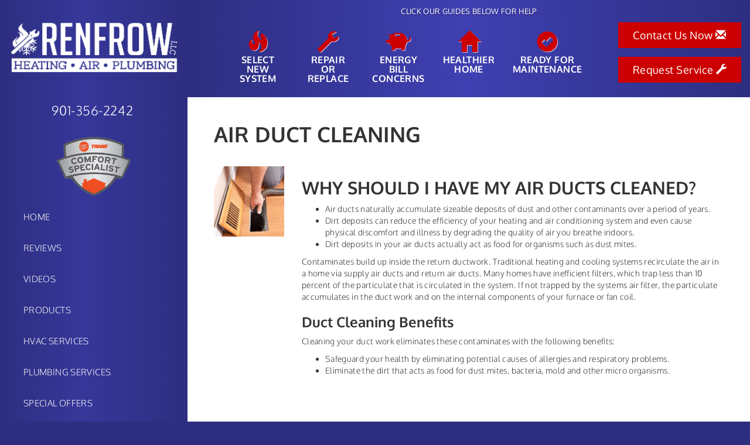

--- FILE ---
content_type: text/html; charset=UTF-8
request_url: https://sos-apps.appspot.com/ip-lookup.php
body_size: -110
content:
"18.226.251.51, 142.250.177.244"

--- FILE ---
content_type: text/html; charset=utf-8
request_url: https://www.google.com/recaptcha/api2/anchor?ar=1&k=6Le7wiUTAAAAAG-hCuWRcM2y2iVhXwgujyFy8Km9&co=aHR0cHM6Ly93d3cucmVuZnJvd2hhcC5jb206NDQz&hl=en&v=N67nZn4AqZkNcbeMu4prBgzg&size=compact&anchor-ms=20000&execute-ms=30000&cb=2qv3hbr36q06
body_size: 49538
content:
<!DOCTYPE HTML><html dir="ltr" lang="en"><head><meta http-equiv="Content-Type" content="text/html; charset=UTF-8">
<meta http-equiv="X-UA-Compatible" content="IE=edge">
<title>reCAPTCHA</title>
<style type="text/css">
/* cyrillic-ext */
@font-face {
  font-family: 'Roboto';
  font-style: normal;
  font-weight: 400;
  font-stretch: 100%;
  src: url(//fonts.gstatic.com/s/roboto/v48/KFO7CnqEu92Fr1ME7kSn66aGLdTylUAMa3GUBHMdazTgWw.woff2) format('woff2');
  unicode-range: U+0460-052F, U+1C80-1C8A, U+20B4, U+2DE0-2DFF, U+A640-A69F, U+FE2E-FE2F;
}
/* cyrillic */
@font-face {
  font-family: 'Roboto';
  font-style: normal;
  font-weight: 400;
  font-stretch: 100%;
  src: url(//fonts.gstatic.com/s/roboto/v48/KFO7CnqEu92Fr1ME7kSn66aGLdTylUAMa3iUBHMdazTgWw.woff2) format('woff2');
  unicode-range: U+0301, U+0400-045F, U+0490-0491, U+04B0-04B1, U+2116;
}
/* greek-ext */
@font-face {
  font-family: 'Roboto';
  font-style: normal;
  font-weight: 400;
  font-stretch: 100%;
  src: url(//fonts.gstatic.com/s/roboto/v48/KFO7CnqEu92Fr1ME7kSn66aGLdTylUAMa3CUBHMdazTgWw.woff2) format('woff2');
  unicode-range: U+1F00-1FFF;
}
/* greek */
@font-face {
  font-family: 'Roboto';
  font-style: normal;
  font-weight: 400;
  font-stretch: 100%;
  src: url(//fonts.gstatic.com/s/roboto/v48/KFO7CnqEu92Fr1ME7kSn66aGLdTylUAMa3-UBHMdazTgWw.woff2) format('woff2');
  unicode-range: U+0370-0377, U+037A-037F, U+0384-038A, U+038C, U+038E-03A1, U+03A3-03FF;
}
/* math */
@font-face {
  font-family: 'Roboto';
  font-style: normal;
  font-weight: 400;
  font-stretch: 100%;
  src: url(//fonts.gstatic.com/s/roboto/v48/KFO7CnqEu92Fr1ME7kSn66aGLdTylUAMawCUBHMdazTgWw.woff2) format('woff2');
  unicode-range: U+0302-0303, U+0305, U+0307-0308, U+0310, U+0312, U+0315, U+031A, U+0326-0327, U+032C, U+032F-0330, U+0332-0333, U+0338, U+033A, U+0346, U+034D, U+0391-03A1, U+03A3-03A9, U+03B1-03C9, U+03D1, U+03D5-03D6, U+03F0-03F1, U+03F4-03F5, U+2016-2017, U+2034-2038, U+203C, U+2040, U+2043, U+2047, U+2050, U+2057, U+205F, U+2070-2071, U+2074-208E, U+2090-209C, U+20D0-20DC, U+20E1, U+20E5-20EF, U+2100-2112, U+2114-2115, U+2117-2121, U+2123-214F, U+2190, U+2192, U+2194-21AE, U+21B0-21E5, U+21F1-21F2, U+21F4-2211, U+2213-2214, U+2216-22FF, U+2308-230B, U+2310, U+2319, U+231C-2321, U+2336-237A, U+237C, U+2395, U+239B-23B7, U+23D0, U+23DC-23E1, U+2474-2475, U+25AF, U+25B3, U+25B7, U+25BD, U+25C1, U+25CA, U+25CC, U+25FB, U+266D-266F, U+27C0-27FF, U+2900-2AFF, U+2B0E-2B11, U+2B30-2B4C, U+2BFE, U+3030, U+FF5B, U+FF5D, U+1D400-1D7FF, U+1EE00-1EEFF;
}
/* symbols */
@font-face {
  font-family: 'Roboto';
  font-style: normal;
  font-weight: 400;
  font-stretch: 100%;
  src: url(//fonts.gstatic.com/s/roboto/v48/KFO7CnqEu92Fr1ME7kSn66aGLdTylUAMaxKUBHMdazTgWw.woff2) format('woff2');
  unicode-range: U+0001-000C, U+000E-001F, U+007F-009F, U+20DD-20E0, U+20E2-20E4, U+2150-218F, U+2190, U+2192, U+2194-2199, U+21AF, U+21E6-21F0, U+21F3, U+2218-2219, U+2299, U+22C4-22C6, U+2300-243F, U+2440-244A, U+2460-24FF, U+25A0-27BF, U+2800-28FF, U+2921-2922, U+2981, U+29BF, U+29EB, U+2B00-2BFF, U+4DC0-4DFF, U+FFF9-FFFB, U+10140-1018E, U+10190-1019C, U+101A0, U+101D0-101FD, U+102E0-102FB, U+10E60-10E7E, U+1D2C0-1D2D3, U+1D2E0-1D37F, U+1F000-1F0FF, U+1F100-1F1AD, U+1F1E6-1F1FF, U+1F30D-1F30F, U+1F315, U+1F31C, U+1F31E, U+1F320-1F32C, U+1F336, U+1F378, U+1F37D, U+1F382, U+1F393-1F39F, U+1F3A7-1F3A8, U+1F3AC-1F3AF, U+1F3C2, U+1F3C4-1F3C6, U+1F3CA-1F3CE, U+1F3D4-1F3E0, U+1F3ED, U+1F3F1-1F3F3, U+1F3F5-1F3F7, U+1F408, U+1F415, U+1F41F, U+1F426, U+1F43F, U+1F441-1F442, U+1F444, U+1F446-1F449, U+1F44C-1F44E, U+1F453, U+1F46A, U+1F47D, U+1F4A3, U+1F4B0, U+1F4B3, U+1F4B9, U+1F4BB, U+1F4BF, U+1F4C8-1F4CB, U+1F4D6, U+1F4DA, U+1F4DF, U+1F4E3-1F4E6, U+1F4EA-1F4ED, U+1F4F7, U+1F4F9-1F4FB, U+1F4FD-1F4FE, U+1F503, U+1F507-1F50B, U+1F50D, U+1F512-1F513, U+1F53E-1F54A, U+1F54F-1F5FA, U+1F610, U+1F650-1F67F, U+1F687, U+1F68D, U+1F691, U+1F694, U+1F698, U+1F6AD, U+1F6B2, U+1F6B9-1F6BA, U+1F6BC, U+1F6C6-1F6CF, U+1F6D3-1F6D7, U+1F6E0-1F6EA, U+1F6F0-1F6F3, U+1F6F7-1F6FC, U+1F700-1F7FF, U+1F800-1F80B, U+1F810-1F847, U+1F850-1F859, U+1F860-1F887, U+1F890-1F8AD, U+1F8B0-1F8BB, U+1F8C0-1F8C1, U+1F900-1F90B, U+1F93B, U+1F946, U+1F984, U+1F996, U+1F9E9, U+1FA00-1FA6F, U+1FA70-1FA7C, U+1FA80-1FA89, U+1FA8F-1FAC6, U+1FACE-1FADC, U+1FADF-1FAE9, U+1FAF0-1FAF8, U+1FB00-1FBFF;
}
/* vietnamese */
@font-face {
  font-family: 'Roboto';
  font-style: normal;
  font-weight: 400;
  font-stretch: 100%;
  src: url(//fonts.gstatic.com/s/roboto/v48/KFO7CnqEu92Fr1ME7kSn66aGLdTylUAMa3OUBHMdazTgWw.woff2) format('woff2');
  unicode-range: U+0102-0103, U+0110-0111, U+0128-0129, U+0168-0169, U+01A0-01A1, U+01AF-01B0, U+0300-0301, U+0303-0304, U+0308-0309, U+0323, U+0329, U+1EA0-1EF9, U+20AB;
}
/* latin-ext */
@font-face {
  font-family: 'Roboto';
  font-style: normal;
  font-weight: 400;
  font-stretch: 100%;
  src: url(//fonts.gstatic.com/s/roboto/v48/KFO7CnqEu92Fr1ME7kSn66aGLdTylUAMa3KUBHMdazTgWw.woff2) format('woff2');
  unicode-range: U+0100-02BA, U+02BD-02C5, U+02C7-02CC, U+02CE-02D7, U+02DD-02FF, U+0304, U+0308, U+0329, U+1D00-1DBF, U+1E00-1E9F, U+1EF2-1EFF, U+2020, U+20A0-20AB, U+20AD-20C0, U+2113, U+2C60-2C7F, U+A720-A7FF;
}
/* latin */
@font-face {
  font-family: 'Roboto';
  font-style: normal;
  font-weight: 400;
  font-stretch: 100%;
  src: url(//fonts.gstatic.com/s/roboto/v48/KFO7CnqEu92Fr1ME7kSn66aGLdTylUAMa3yUBHMdazQ.woff2) format('woff2');
  unicode-range: U+0000-00FF, U+0131, U+0152-0153, U+02BB-02BC, U+02C6, U+02DA, U+02DC, U+0304, U+0308, U+0329, U+2000-206F, U+20AC, U+2122, U+2191, U+2193, U+2212, U+2215, U+FEFF, U+FFFD;
}
/* cyrillic-ext */
@font-face {
  font-family: 'Roboto';
  font-style: normal;
  font-weight: 500;
  font-stretch: 100%;
  src: url(//fonts.gstatic.com/s/roboto/v48/KFO7CnqEu92Fr1ME7kSn66aGLdTylUAMa3GUBHMdazTgWw.woff2) format('woff2');
  unicode-range: U+0460-052F, U+1C80-1C8A, U+20B4, U+2DE0-2DFF, U+A640-A69F, U+FE2E-FE2F;
}
/* cyrillic */
@font-face {
  font-family: 'Roboto';
  font-style: normal;
  font-weight: 500;
  font-stretch: 100%;
  src: url(//fonts.gstatic.com/s/roboto/v48/KFO7CnqEu92Fr1ME7kSn66aGLdTylUAMa3iUBHMdazTgWw.woff2) format('woff2');
  unicode-range: U+0301, U+0400-045F, U+0490-0491, U+04B0-04B1, U+2116;
}
/* greek-ext */
@font-face {
  font-family: 'Roboto';
  font-style: normal;
  font-weight: 500;
  font-stretch: 100%;
  src: url(//fonts.gstatic.com/s/roboto/v48/KFO7CnqEu92Fr1ME7kSn66aGLdTylUAMa3CUBHMdazTgWw.woff2) format('woff2');
  unicode-range: U+1F00-1FFF;
}
/* greek */
@font-face {
  font-family: 'Roboto';
  font-style: normal;
  font-weight: 500;
  font-stretch: 100%;
  src: url(//fonts.gstatic.com/s/roboto/v48/KFO7CnqEu92Fr1ME7kSn66aGLdTylUAMa3-UBHMdazTgWw.woff2) format('woff2');
  unicode-range: U+0370-0377, U+037A-037F, U+0384-038A, U+038C, U+038E-03A1, U+03A3-03FF;
}
/* math */
@font-face {
  font-family: 'Roboto';
  font-style: normal;
  font-weight: 500;
  font-stretch: 100%;
  src: url(//fonts.gstatic.com/s/roboto/v48/KFO7CnqEu92Fr1ME7kSn66aGLdTylUAMawCUBHMdazTgWw.woff2) format('woff2');
  unicode-range: U+0302-0303, U+0305, U+0307-0308, U+0310, U+0312, U+0315, U+031A, U+0326-0327, U+032C, U+032F-0330, U+0332-0333, U+0338, U+033A, U+0346, U+034D, U+0391-03A1, U+03A3-03A9, U+03B1-03C9, U+03D1, U+03D5-03D6, U+03F0-03F1, U+03F4-03F5, U+2016-2017, U+2034-2038, U+203C, U+2040, U+2043, U+2047, U+2050, U+2057, U+205F, U+2070-2071, U+2074-208E, U+2090-209C, U+20D0-20DC, U+20E1, U+20E5-20EF, U+2100-2112, U+2114-2115, U+2117-2121, U+2123-214F, U+2190, U+2192, U+2194-21AE, U+21B0-21E5, U+21F1-21F2, U+21F4-2211, U+2213-2214, U+2216-22FF, U+2308-230B, U+2310, U+2319, U+231C-2321, U+2336-237A, U+237C, U+2395, U+239B-23B7, U+23D0, U+23DC-23E1, U+2474-2475, U+25AF, U+25B3, U+25B7, U+25BD, U+25C1, U+25CA, U+25CC, U+25FB, U+266D-266F, U+27C0-27FF, U+2900-2AFF, U+2B0E-2B11, U+2B30-2B4C, U+2BFE, U+3030, U+FF5B, U+FF5D, U+1D400-1D7FF, U+1EE00-1EEFF;
}
/* symbols */
@font-face {
  font-family: 'Roboto';
  font-style: normal;
  font-weight: 500;
  font-stretch: 100%;
  src: url(//fonts.gstatic.com/s/roboto/v48/KFO7CnqEu92Fr1ME7kSn66aGLdTylUAMaxKUBHMdazTgWw.woff2) format('woff2');
  unicode-range: U+0001-000C, U+000E-001F, U+007F-009F, U+20DD-20E0, U+20E2-20E4, U+2150-218F, U+2190, U+2192, U+2194-2199, U+21AF, U+21E6-21F0, U+21F3, U+2218-2219, U+2299, U+22C4-22C6, U+2300-243F, U+2440-244A, U+2460-24FF, U+25A0-27BF, U+2800-28FF, U+2921-2922, U+2981, U+29BF, U+29EB, U+2B00-2BFF, U+4DC0-4DFF, U+FFF9-FFFB, U+10140-1018E, U+10190-1019C, U+101A0, U+101D0-101FD, U+102E0-102FB, U+10E60-10E7E, U+1D2C0-1D2D3, U+1D2E0-1D37F, U+1F000-1F0FF, U+1F100-1F1AD, U+1F1E6-1F1FF, U+1F30D-1F30F, U+1F315, U+1F31C, U+1F31E, U+1F320-1F32C, U+1F336, U+1F378, U+1F37D, U+1F382, U+1F393-1F39F, U+1F3A7-1F3A8, U+1F3AC-1F3AF, U+1F3C2, U+1F3C4-1F3C6, U+1F3CA-1F3CE, U+1F3D4-1F3E0, U+1F3ED, U+1F3F1-1F3F3, U+1F3F5-1F3F7, U+1F408, U+1F415, U+1F41F, U+1F426, U+1F43F, U+1F441-1F442, U+1F444, U+1F446-1F449, U+1F44C-1F44E, U+1F453, U+1F46A, U+1F47D, U+1F4A3, U+1F4B0, U+1F4B3, U+1F4B9, U+1F4BB, U+1F4BF, U+1F4C8-1F4CB, U+1F4D6, U+1F4DA, U+1F4DF, U+1F4E3-1F4E6, U+1F4EA-1F4ED, U+1F4F7, U+1F4F9-1F4FB, U+1F4FD-1F4FE, U+1F503, U+1F507-1F50B, U+1F50D, U+1F512-1F513, U+1F53E-1F54A, U+1F54F-1F5FA, U+1F610, U+1F650-1F67F, U+1F687, U+1F68D, U+1F691, U+1F694, U+1F698, U+1F6AD, U+1F6B2, U+1F6B9-1F6BA, U+1F6BC, U+1F6C6-1F6CF, U+1F6D3-1F6D7, U+1F6E0-1F6EA, U+1F6F0-1F6F3, U+1F6F7-1F6FC, U+1F700-1F7FF, U+1F800-1F80B, U+1F810-1F847, U+1F850-1F859, U+1F860-1F887, U+1F890-1F8AD, U+1F8B0-1F8BB, U+1F8C0-1F8C1, U+1F900-1F90B, U+1F93B, U+1F946, U+1F984, U+1F996, U+1F9E9, U+1FA00-1FA6F, U+1FA70-1FA7C, U+1FA80-1FA89, U+1FA8F-1FAC6, U+1FACE-1FADC, U+1FADF-1FAE9, U+1FAF0-1FAF8, U+1FB00-1FBFF;
}
/* vietnamese */
@font-face {
  font-family: 'Roboto';
  font-style: normal;
  font-weight: 500;
  font-stretch: 100%;
  src: url(//fonts.gstatic.com/s/roboto/v48/KFO7CnqEu92Fr1ME7kSn66aGLdTylUAMa3OUBHMdazTgWw.woff2) format('woff2');
  unicode-range: U+0102-0103, U+0110-0111, U+0128-0129, U+0168-0169, U+01A0-01A1, U+01AF-01B0, U+0300-0301, U+0303-0304, U+0308-0309, U+0323, U+0329, U+1EA0-1EF9, U+20AB;
}
/* latin-ext */
@font-face {
  font-family: 'Roboto';
  font-style: normal;
  font-weight: 500;
  font-stretch: 100%;
  src: url(//fonts.gstatic.com/s/roboto/v48/KFO7CnqEu92Fr1ME7kSn66aGLdTylUAMa3KUBHMdazTgWw.woff2) format('woff2');
  unicode-range: U+0100-02BA, U+02BD-02C5, U+02C7-02CC, U+02CE-02D7, U+02DD-02FF, U+0304, U+0308, U+0329, U+1D00-1DBF, U+1E00-1E9F, U+1EF2-1EFF, U+2020, U+20A0-20AB, U+20AD-20C0, U+2113, U+2C60-2C7F, U+A720-A7FF;
}
/* latin */
@font-face {
  font-family: 'Roboto';
  font-style: normal;
  font-weight: 500;
  font-stretch: 100%;
  src: url(//fonts.gstatic.com/s/roboto/v48/KFO7CnqEu92Fr1ME7kSn66aGLdTylUAMa3yUBHMdazQ.woff2) format('woff2');
  unicode-range: U+0000-00FF, U+0131, U+0152-0153, U+02BB-02BC, U+02C6, U+02DA, U+02DC, U+0304, U+0308, U+0329, U+2000-206F, U+20AC, U+2122, U+2191, U+2193, U+2212, U+2215, U+FEFF, U+FFFD;
}
/* cyrillic-ext */
@font-face {
  font-family: 'Roboto';
  font-style: normal;
  font-weight: 900;
  font-stretch: 100%;
  src: url(//fonts.gstatic.com/s/roboto/v48/KFO7CnqEu92Fr1ME7kSn66aGLdTylUAMa3GUBHMdazTgWw.woff2) format('woff2');
  unicode-range: U+0460-052F, U+1C80-1C8A, U+20B4, U+2DE0-2DFF, U+A640-A69F, U+FE2E-FE2F;
}
/* cyrillic */
@font-face {
  font-family: 'Roboto';
  font-style: normal;
  font-weight: 900;
  font-stretch: 100%;
  src: url(//fonts.gstatic.com/s/roboto/v48/KFO7CnqEu92Fr1ME7kSn66aGLdTylUAMa3iUBHMdazTgWw.woff2) format('woff2');
  unicode-range: U+0301, U+0400-045F, U+0490-0491, U+04B0-04B1, U+2116;
}
/* greek-ext */
@font-face {
  font-family: 'Roboto';
  font-style: normal;
  font-weight: 900;
  font-stretch: 100%;
  src: url(//fonts.gstatic.com/s/roboto/v48/KFO7CnqEu92Fr1ME7kSn66aGLdTylUAMa3CUBHMdazTgWw.woff2) format('woff2');
  unicode-range: U+1F00-1FFF;
}
/* greek */
@font-face {
  font-family: 'Roboto';
  font-style: normal;
  font-weight: 900;
  font-stretch: 100%;
  src: url(//fonts.gstatic.com/s/roboto/v48/KFO7CnqEu92Fr1ME7kSn66aGLdTylUAMa3-UBHMdazTgWw.woff2) format('woff2');
  unicode-range: U+0370-0377, U+037A-037F, U+0384-038A, U+038C, U+038E-03A1, U+03A3-03FF;
}
/* math */
@font-face {
  font-family: 'Roboto';
  font-style: normal;
  font-weight: 900;
  font-stretch: 100%;
  src: url(//fonts.gstatic.com/s/roboto/v48/KFO7CnqEu92Fr1ME7kSn66aGLdTylUAMawCUBHMdazTgWw.woff2) format('woff2');
  unicode-range: U+0302-0303, U+0305, U+0307-0308, U+0310, U+0312, U+0315, U+031A, U+0326-0327, U+032C, U+032F-0330, U+0332-0333, U+0338, U+033A, U+0346, U+034D, U+0391-03A1, U+03A3-03A9, U+03B1-03C9, U+03D1, U+03D5-03D6, U+03F0-03F1, U+03F4-03F5, U+2016-2017, U+2034-2038, U+203C, U+2040, U+2043, U+2047, U+2050, U+2057, U+205F, U+2070-2071, U+2074-208E, U+2090-209C, U+20D0-20DC, U+20E1, U+20E5-20EF, U+2100-2112, U+2114-2115, U+2117-2121, U+2123-214F, U+2190, U+2192, U+2194-21AE, U+21B0-21E5, U+21F1-21F2, U+21F4-2211, U+2213-2214, U+2216-22FF, U+2308-230B, U+2310, U+2319, U+231C-2321, U+2336-237A, U+237C, U+2395, U+239B-23B7, U+23D0, U+23DC-23E1, U+2474-2475, U+25AF, U+25B3, U+25B7, U+25BD, U+25C1, U+25CA, U+25CC, U+25FB, U+266D-266F, U+27C0-27FF, U+2900-2AFF, U+2B0E-2B11, U+2B30-2B4C, U+2BFE, U+3030, U+FF5B, U+FF5D, U+1D400-1D7FF, U+1EE00-1EEFF;
}
/* symbols */
@font-face {
  font-family: 'Roboto';
  font-style: normal;
  font-weight: 900;
  font-stretch: 100%;
  src: url(//fonts.gstatic.com/s/roboto/v48/KFO7CnqEu92Fr1ME7kSn66aGLdTylUAMaxKUBHMdazTgWw.woff2) format('woff2');
  unicode-range: U+0001-000C, U+000E-001F, U+007F-009F, U+20DD-20E0, U+20E2-20E4, U+2150-218F, U+2190, U+2192, U+2194-2199, U+21AF, U+21E6-21F0, U+21F3, U+2218-2219, U+2299, U+22C4-22C6, U+2300-243F, U+2440-244A, U+2460-24FF, U+25A0-27BF, U+2800-28FF, U+2921-2922, U+2981, U+29BF, U+29EB, U+2B00-2BFF, U+4DC0-4DFF, U+FFF9-FFFB, U+10140-1018E, U+10190-1019C, U+101A0, U+101D0-101FD, U+102E0-102FB, U+10E60-10E7E, U+1D2C0-1D2D3, U+1D2E0-1D37F, U+1F000-1F0FF, U+1F100-1F1AD, U+1F1E6-1F1FF, U+1F30D-1F30F, U+1F315, U+1F31C, U+1F31E, U+1F320-1F32C, U+1F336, U+1F378, U+1F37D, U+1F382, U+1F393-1F39F, U+1F3A7-1F3A8, U+1F3AC-1F3AF, U+1F3C2, U+1F3C4-1F3C6, U+1F3CA-1F3CE, U+1F3D4-1F3E0, U+1F3ED, U+1F3F1-1F3F3, U+1F3F5-1F3F7, U+1F408, U+1F415, U+1F41F, U+1F426, U+1F43F, U+1F441-1F442, U+1F444, U+1F446-1F449, U+1F44C-1F44E, U+1F453, U+1F46A, U+1F47D, U+1F4A3, U+1F4B0, U+1F4B3, U+1F4B9, U+1F4BB, U+1F4BF, U+1F4C8-1F4CB, U+1F4D6, U+1F4DA, U+1F4DF, U+1F4E3-1F4E6, U+1F4EA-1F4ED, U+1F4F7, U+1F4F9-1F4FB, U+1F4FD-1F4FE, U+1F503, U+1F507-1F50B, U+1F50D, U+1F512-1F513, U+1F53E-1F54A, U+1F54F-1F5FA, U+1F610, U+1F650-1F67F, U+1F687, U+1F68D, U+1F691, U+1F694, U+1F698, U+1F6AD, U+1F6B2, U+1F6B9-1F6BA, U+1F6BC, U+1F6C6-1F6CF, U+1F6D3-1F6D7, U+1F6E0-1F6EA, U+1F6F0-1F6F3, U+1F6F7-1F6FC, U+1F700-1F7FF, U+1F800-1F80B, U+1F810-1F847, U+1F850-1F859, U+1F860-1F887, U+1F890-1F8AD, U+1F8B0-1F8BB, U+1F8C0-1F8C1, U+1F900-1F90B, U+1F93B, U+1F946, U+1F984, U+1F996, U+1F9E9, U+1FA00-1FA6F, U+1FA70-1FA7C, U+1FA80-1FA89, U+1FA8F-1FAC6, U+1FACE-1FADC, U+1FADF-1FAE9, U+1FAF0-1FAF8, U+1FB00-1FBFF;
}
/* vietnamese */
@font-face {
  font-family: 'Roboto';
  font-style: normal;
  font-weight: 900;
  font-stretch: 100%;
  src: url(//fonts.gstatic.com/s/roboto/v48/KFO7CnqEu92Fr1ME7kSn66aGLdTylUAMa3OUBHMdazTgWw.woff2) format('woff2');
  unicode-range: U+0102-0103, U+0110-0111, U+0128-0129, U+0168-0169, U+01A0-01A1, U+01AF-01B0, U+0300-0301, U+0303-0304, U+0308-0309, U+0323, U+0329, U+1EA0-1EF9, U+20AB;
}
/* latin-ext */
@font-face {
  font-family: 'Roboto';
  font-style: normal;
  font-weight: 900;
  font-stretch: 100%;
  src: url(//fonts.gstatic.com/s/roboto/v48/KFO7CnqEu92Fr1ME7kSn66aGLdTylUAMa3KUBHMdazTgWw.woff2) format('woff2');
  unicode-range: U+0100-02BA, U+02BD-02C5, U+02C7-02CC, U+02CE-02D7, U+02DD-02FF, U+0304, U+0308, U+0329, U+1D00-1DBF, U+1E00-1E9F, U+1EF2-1EFF, U+2020, U+20A0-20AB, U+20AD-20C0, U+2113, U+2C60-2C7F, U+A720-A7FF;
}
/* latin */
@font-face {
  font-family: 'Roboto';
  font-style: normal;
  font-weight: 900;
  font-stretch: 100%;
  src: url(//fonts.gstatic.com/s/roboto/v48/KFO7CnqEu92Fr1ME7kSn66aGLdTylUAMa3yUBHMdazQ.woff2) format('woff2');
  unicode-range: U+0000-00FF, U+0131, U+0152-0153, U+02BB-02BC, U+02C6, U+02DA, U+02DC, U+0304, U+0308, U+0329, U+2000-206F, U+20AC, U+2122, U+2191, U+2193, U+2212, U+2215, U+FEFF, U+FFFD;
}

</style>
<link rel="stylesheet" type="text/css" href="https://www.gstatic.com/recaptcha/releases/N67nZn4AqZkNcbeMu4prBgzg/styles__ltr.css">
<script nonce="0-6ogQbxld0_z3Ac72mftw" type="text/javascript">window['__recaptcha_api'] = 'https://www.google.com/recaptcha/api2/';</script>
<script type="text/javascript" src="https://www.gstatic.com/recaptcha/releases/N67nZn4AqZkNcbeMu4prBgzg/recaptcha__en.js" nonce="0-6ogQbxld0_z3Ac72mftw">
      
    </script></head>
<body><div id="rc-anchor-alert" class="rc-anchor-alert"></div>
<input type="hidden" id="recaptcha-token" value="[base64]">
<script type="text/javascript" nonce="0-6ogQbxld0_z3Ac72mftw">
      recaptcha.anchor.Main.init("[\x22ainput\x22,[\x22bgdata\x22,\x22\x22,\[base64]/[base64]/MjU1Ong/[base64]/[base64]/[base64]/[base64]/[base64]/[base64]/[base64]/[base64]/[base64]/[base64]/[base64]/[base64]/[base64]/[base64]/[base64]\\u003d\x22,\[base64]\\u003d\x22,\x22dn7DrkVzw7nDmQRfwqA1K2TDqiNvw5EACAnDgD3DuGPCoV9zMngoBsOpw6B2HMKFNTzDucOFwpnDhcOrTsOXTcKZwrfDpiTDncOMTHocw6/[base64]/UHtpdEvDpMKEay4ACzVkfMORCsOoE8K7TDvCssOtPR7DlsKBLcKnw57DtDp3ETMkwpw5ScOBwqLClj1HHMK6eA7DqMOUwq1gw6MlJMOkDwzDtxfCiD4iw5Ifw4rDq8Khw4vChXIUGkR+VsOcBMOvA8O7w7rDlR9ewr/CiMO7dyszRcOEXsOIwqDDlcOmPCrDu8KGw5Q1w54wSxnDqsKQbT7CsHJAw6PCrsKwfcKAwoDCg08vw4zDkcKWCcOXMsOIwrwTNGnCuikrZ2JswoDCvRUNPsKQw4DCvibDgMOTwoYqHzvCnH/Ci8O1wpJuAlBcwpcwf17CuB/Ck8OjTSsTworDvhgsVUEIf3giSyjDuyFtw6Qhw6pNEcKYw4h4f8OvQsKtwrR1w44ncAt4w6zDiHx+w4V9OcOdw5UxwpfDg17CtiMad8O6w5xSwrJrZMKnwq/DrSjDkwTDhsKyw7/DvUBfXThzwrnDtxc4w4/CgRnCpkXCikMrwoxAdcKsw44/wpNSw4YkEsKAw53ChMKew41ASE7DucOIPyM5O8KbWcOHEB/[base64]/CVbCg1FXw5thw7kCw7o2wo/ClMOpP1/Cj2nDuRDCnQvDs8KzwrrCvcOqaMO9V8OmQnRNw4h2w6jDkDzDssOYVMO1w6Rmw7vDsDRZHwLDph7CnhxIwo/[base64]/DsMKKZcO0w4nCpG0yDcOJwoXCpMKLF2vDnhQhP8OBelxmwpfCkcOsBkLCuVYrTcKkw79/RyNPVDnCicKKw55gQsKnCX/CtAbDncKow54Hwq4ywobDvX7Ds1URwpPDrcK0wrhrCcKIdMOrNXXCoMOfDgkMw6YZe3YYfEDCmcKRw7IjLnBmF8K2woHDlUrDiMKuwrtxw5tkwpLDl8KqJnwoHcOHOxTCvB/ChcOJw456CnHCrsKzFnLDqsKJw5EVw6dRwqZdIlHDgcODcMK9VMKmWVJXwrDDiHhhLQnCvVhgbMKKVBRowqHCqMKxOUvDicKEfcKrwpbCrcOaGcOnwrIYwqHDqcKmMMOcwo/[base64]/CqMK6w4hiU8OewrI4w5gCw67Dp8KvB1liwp/CtUYRdcKHGcKsHMOiwrPCvXg8ZsKmwoDCusOYDG9Xw7jDj8O8wrBqScOzw6/CnjU+b1PDmDrDhMOvw6sZw43DucK0wq/[base64]/CrsK8GcO7wp4LJsK0E8O4wrnCpmdIZElsJsKTw70hwrlLwo15w6nDsibCkcOaw4U9w5bCs2Ycw7sLWMOwFX/ClMKtw6/DjyXDiMKBwo3CnTlXwqtLwrA/wpZbw68ZLsOwHmXCoV/CuMOkAn7Cq8KdwrbCrsOqMwNQwrzDtzdUYQvDk3/[base64]/HmAYPsKNXgPChMKSRkUJw5bDmGnDrxDDmm3CpRlcZHJew4sOw5bCm3XDoEbDnMOTwpEowr/CmEYmNg9bwonCoFsqPztmODHCksOLw70gwrZ/w6U4N8ONAMKFw5wewooYHmbDj8O9wq0Yw4DCkG4Dwr8pRsKOw6zDpcKOT8K1PnfDi8Kpw7bCrCx5DzUqw4shSsKZPcKDBgbCi8Ohw7rCiMO/LcORFXUaNmJAw5fClSAnw4DDoETCh3Ysw5HCs8OSwqzDpw/[base64]/[base64]/[base64]/DhzFNw4RAwp/CsMOYw7MsWmHCgcOOTsOGw7N/w5jCj8KcPMKJHU1/w60NKn0Xw6TDmRTDoTzCqsOuw5g0JSTDjcKgdcK7wo0vYG/DmcKyF8Klw6bClsOud8KsASUsS8OHKTA/[base64]/[base64]/DiMKNJRcUFcOVZ2QGwoF5IUkgCi4pZRggIsK5R8OAVsO/LDzCkDzDgHV9wqouSB1zwqjDkMKpw67DlcKVVE/DqRdkwoJ9w55kDMKFcH3DgUwhQsOIA8K6wqvCpsObXHtNYcOFHEUjwozCklJpGkp8S3VlSWIbccKYVMKGwrMGL8OuH8OPAMKONsO2CcKcIcKDLsO1w4Ihwrc9QsOYw6pNTQ00PlRaYMKTfysUUG9swqrDr8ONw7dcw7Vkw4sQwolAFQ9jV0DDkcK/w4BvWiDDvMORX8K8w47Dh8OqXMKQRgLDjmnClyIlwonCmsObUAfClMOGQsKywpA1wqrDljsQwqt6eWAywozDj07CmcOBGcO3w6XDvcO1w4TDthHDnsODXsOow6Zqw7bDisKKwovCkcOoXMO/W11LEsK/JyrDgC7Dk8KdIMOowqHDnMOIOyEVwpDDn8KRwqoYw4nCihnDm8O9w7HDm8Oiw6HCgsOWw641NyVqeC/Dv3IOw4oDwpUfLGVGe3TDvcOHw7bCl1HCtcOoHSbCtzzDvsKSA8KUAUnCr8ObMsKrw79pFkUgP8K7wp8vw7LCsgArwpTCvsOuasKkwrlawp4VFcO6VB3Cq8KVfMKVEi8ywojDsMOcdMKIw6oWw5ltWBoCw6PDui9ZHMKHKsK/KTE6w5wxw7vCmcO8EcOow4JMY8OGJsKYYGJ4wpnCt8KvB8KGDcK8X8ORU8O4bsKzFkJeNcKnwoUhw7HCpcK+w5xIBj/[base64]/[base64]/DqBhdw6MMwoTDnTUDBGfCq34VOMO7U2xnw7ZBMA8twrnDkMKQWRdEwqsJwqJIw6J1ZcOpW8KEwofCrMK7w6nCnMOhw4YUwonCjgtmwp/DnBvCh8KIPgXColLDl8OUBMOmKSdEw4wow6YMLEPCp1lDwrwkwrooJn5VLcONMsKVUcKjTMKgw5FRwonDjsK7I2LDkCtKw5JWKcKcw4/Dh1Y7VHPCoCjDhltlw43Ciw4cWcOZIBvCtG7CsCJTYC/[base64]/Ck8Oow4bCsAnCn8KvwqbCtMOzw694Hg/DocKrR8KiDRnCucOew4TCgDkSw4TDqwkZwqjClS4IwrTChcKtwpNWw7siwqDDksKmGsORwp7DqAtjw44SwptKw5nDq8KJwo4Mw6BHF8OiHjLDg3fDhMOKw4MLw6cYwrsYw5cocAZDFsK3BcK1wpAGNlvCty/DgsOuRn4zF8KdFXBdw5oLw7/Dm8OCw6rCkcKMKMKnacOYe0bDncO5OcO+wq/ChcOyNcKswojCr1jDty7Djg7DtxEBJcK1H8OWeSXDhsKKLloNw6LCkBbCq0oKwq/DicKUw4cAwrLDrMO7F8K3A8KSLsKHwrYhP2TCgUtcWibCg8OjaDUbBsKBwqtLwo4dYcO8w5xFw5VjwrxBecKtPcKaw5FMeQ5Yw7RDwp7CqcOxT8OhTRzCssOWw7dSw7/Dj8KrRcOLw4fCocK1w4MrwqvCgcKiEk/DuTEdw7LDhsKaW0ZYLsOeWmfDmcK4wopEwrfDqsOlwpg7wqrDmlZ/[base64]/Dsn03bTFGA8OrwrTCuVRHc1JHVXzCq8K4a8K0ZMOYPMO7OcOLwrAdBy3ClMK5X3TDsMOIw6M2A8KYw6xIwoLDkXBcwp7CtxcyFsOGSMO/[base64]/[base64]/CrB7DvcOxw4BzBMOeBMOTNMKww6J5L8OUw6nDg8OccMKAw7HCsMO/F3DDrMKJw6AzO17Cuy7DhzIaG8OCeggPw6XCgj/[base64]/YMK5w47Dt1vDhBzDrcOgGsKiNBjClwtONsOwwpMRBsOYwo0CHsKtw6BLwp9LOMOgwrTDo8KhTSQxw5DDksKjDRXDvlnCusOoKyTDiBxxOHx7w5TDjlXDoB/CqhAvWAnDuC/[base64]/CqxJbw7/CgUPCqk/DuMOzw6wpScKDesK+LVrCtCUOw5PCv8K+wqJxw4vDssKKwpLDnnwMN8Oswq/[base64]/[base64]/ZMKSWsKrCDcIwrPCow4maExDQsOXwqvDmU0ZwqhzwqdHGmjClVDCq8KIbcKQwqDCmcKEwoDDscKaaxfCqMOoED/Cj8OPwoF6wqbDqMK5wpJSRMOAwrluwpI7w57Dq38iw493QMOuwp8QPMODw6XCk8Ozw7AMwozDncOhZcKcw7Z2wqLCtAAZZ8O9w4k2w7/ChirCiUHDgW8Qw7Fzd3DCmFLDgRpUwpbDm8ONZCZYw7VsBGzCtcOMwp3CsjHDqDfDohjCrMONwoBNw7I8w6XCrHjCi8KnVMK/[base64]/CksKvwpZJwozDj8OXw4TCqsOPVxgkw7XCicOxw5PCmngQPh9pw5DDnMOxLHDDr1zDucO3SH/[base64]/EXV+YXcPGsKTwpfCtWXCq8OOw7vDv2XDn8OsFx3DnTURwoE6w642wpvCjMKcw5svOMKjGg7CsiHDuSbDhzvCmgIXw63CisKRIhxNw6UtR8Ogw5IpfsOwZ3l5TMOSKsOYQ8Kvwo3Cgn7DtEUOEcOSFQvCu8KcwrbDhG5qwpp7E8O0E8Oiw7rDpzB/w43CplZ2w6zCjsKWwq7DrcOywpHChlTDlgZXw5HDly3Cm8KJImQewo7DpsKsLmPChMK2w5gaEF/DoX/DoMK4wq/[base64]/wqDCssKHw6h0KVQgw4vCpwHDk8KOBGcxw7BnY8K0w5ENwoZjw7PDr0nDjWxcw7oxwqRXw6HDt8OTwrPDq8KYw6RjFcKGw63ChwrDssOVBhnDpy/CvsONRl3Co8KNbyHCocOSwpIvVD8bwrbDi300SsO0c8O3wq/[base64]/[base64]/CsDocU8OcBcKDw57DjsK+wovDvsKKfsKVw57CmDRGw7lNw4hxZBPCrkTDpDk/YTtYw71nFcOBLMKyw5tAIcKPEcOxOTQ1w7jDssOYwobDiRDDujfDqC1Zw6pJwrBxwozCtzRSwp/CkD8bJ8Klw6A3wpnDs8KDw5oTwq4kP8KKWUrDmEhdO8OADgYjwo7Cg8OMZcO0F1gww490TcK+DsK8w4FFw7/[base64]/TEZWwoQXKXfCr8K3LMK8w4Ilw5Rbwr7Dp8Kdw4lRwqbCpMOHw7DCsnR5ayHCh8KXw6XDokw9w5BrwpnDintUwpfDognDisKFw4ZFw7/DjMK2wrMgdsOoEcObwrXCu8OvwrtuCHYkw6VLwrjClSXCkmMuQDtVCXPCsMKpfcKQwo9EIsO4fcKhSzJqe8OXIAAgw4Jjw5gufMKOVMOYwojDu2DCoSMbBsK0wpHDqxxGUMKmAsO6WlQ/wrXDtcKLDV3Dl8Oaw4h+cG3DgsKaw5dgf8KFaiDDr1AowoxfwrvDqsO0RcOXwo7CiMK+w7vCklRwworCvsOsFx7Dq8Omw7VbcMKyODUYIsKweMOVw77DtmAnYcKVMsO+w5/[base64]/[base64]/[base64]/DtcOhIcO3w5fDlMKrGCvDlcOML8KrwpY1woXDoMKMMUfDi3g2w53Dhg4rFsK/dUcww7vCkcO8w7rDqsKEOkLCnmQtEcONLMKaN8OBw4Q9WCjDmMOqwqfCvsOAw4vDiMOSw41QT8O/woHDl8KpcAvCq8OWI8KKw4kmwp/Do8KXw7dbPcOQHsKCw6cyw6vCu8KAWyXDtMKXw7bCvn0dw5ZCR8KowosyRCrDncOJOk5+wpPDg3lgwrTDiHPCmxTDlDLCnD1owovDp8KFw5XCksOswqYyYcO2e8OfYcKMCHfCgsKSBR06wqXDtWVhwqQyZQkaPUEsw4fDlcKZw6PDmcOtw7Jiw5gXazQ/wp1DKxDCk8KewojDuMKWwqnDqh/DmHkEw6fCi8OeXsOASx7Dn2/[base64]/Cu8Oewp7CvsKHw6/DuMK7w6LCq8Kkwok7w5N2w6jCmMKqUUHDmsK0ATF+w7QoDScSw7/[base64]/VigzdMOdVHvCncO/f8OzacK/[base64]/[base64]/[base64]/ChMOkSBpnSSkbw4zDoVl/CsKAwpB/wqMXwozDo3jDrcO2NMKHRMKJe8O7woo4wqUAfH0EEFt4w5s0w4MYw6EbWQbDt8O2csOlw55XwoXCkcK9w4zCt2xpwqXCg8K+esKHwo7Cv8OvEHTCinzDqcKgwr/[base64]/Cq8KxSi/DtyPDs1LDtS7CksKlw4sgw4vCn3Rhd23Dq8OzZ8KHwpdJd03CrcK2DDU/[base64]/CjQnDs3/DuMKWbWjCiHXCmcKQUcKLwpPDisOYw4Vsw5jCpmBMMX/CrMKdw7rDnDLDusKewrozCMOYLMODScOXw7tIw4/DrlLDrh7CkGnDhwjCmj/CpcOJwrRewqfCmMOgwqUUwqx3wrZswpALw5TCk8KsYh7DsynCkhDCmMOWXMOKa8KjJsO+cMOgIMKMFgZdRFLCgsO8KcKDwohLLA0oAMOuwrsfIMOqP8KGH8KFwo/Cm8OOwpdzOMOkIHnCtWPDkhLCpz/Cn1pawq4MWigLUsKlwofDn3nDmQ8aw6TCsFnDlMOHWcK7wqNdwq/[base64]/wo7DkcOWw4ZGSi9qwozDkUPCj8OaJzrCnMKFw6XCksK7wp3CuMKJwo0Mwo3CpE3CtBnCg2fCrsO9Mg/[base64]/CijPDmcOYw4kSw50twpAmOMK+TcOzwrhDOTBOP37DknwjTMOswpB1wrfCpcOFRMKzwpzDhMOqwpXCvsKoOMK5wrkNd8KcwrrDvcOOwp/DtcO4w5ViB8Kba8OBw4rDisOMw5hPwo/Du8O+RRICAhlbwrV6THobw7kYw7Q6WnXChsKdw7NswpZ9HRXCtMOlZ1LCqx0Cwo7CpMKkVi7DpT9Qwq7DocKHw43Dk8KTw40twodJRhQPNMOzw5DDpBXCiFVldRbDjsK2VcOdwrbDqsKOw6TCkMKHw4/CtytawoJADsK2UcKHw5bCh3hFwroiUMO0GcOvw7nDvcO+w5N1OMKPwp41I8KWfhNcw53CrcOnwq/DhwAiQnhpS8KIwoXDpiF+w4AZVMOuwpNMRMKzw5XDnHpUwqk6wqw5wqYowpHCpmPDn8K8DC/[base64]/DnkJFesKgwrnDkcKJw79bw6gHw57DhG3DpzgiIsOSw5rClcKEDwV0LMKww7xKwo/DlU/CmcKLZWs2w6gawpljdcKAYB4wR8O5T8OPw4XCmRFEwpVUwr/Dp2oDwp4Dw4nDuMK/W8Oew7XDkgdJw4dvCx4Kw6jDi8K5w4TChcKVVwvDhjrCscOcfV8lb3nDr8OFf8O6DkI3PAAwSnXDgsOTRU1LDQlUw7nDvX/DksKHwoQew6vCs0xnw6wqwoQvBU7DtMK8UsOawqrDhcKEXcORDMOyFilOBwFdHzwKwrjCmELCsVRwZA/Dh8O+NB7DlcOaUWXChVwkcsKEEBDDvsKIwr/DkkUoZcKZacOQw54Tw7bCqMKfaBUvw6XCu8O8wpcFUgnCq8K/w45Lw4PCqsOXBMOuDiF0wpnDo8Oxw45/wp7Cl23DsDoyWMKIwoA+Gl0EH8K0VMOWw5fCjsKGw7zDhMKow5Nkw5/ChcO2GsKHKMOvbBDCiMOgwqNfwrsLwrglbzvCrR/CiixbP8OiMyvDpMKSM8OEcHLCpMKeBcO3UgfDkMOAcSjDij3DiMOyHsKCMg7DisK7WzRNe1FgGMOmJyAYw4JvQ8K7w4Zgw43CkFAZwrXChsKsw73DpMKGN8KabyljGkkzUQ/DtcOCKEtKBMKKeELDsMKRw73DqEoMw6/CjsOWTRwEwq44CMKVP8K1YjbDncK0woQvGGXDjMOROcOhw55mwpfDtxTCtQXDqwJNwqEWwqzDjsOQwoEVNUTDmcOMwpbCp0xWw6LDucKzNcKGw77DiirDgsOAwrLDvMK9wprDocO1wpnDrU3DuMOfw6BsZhMewrDCgcKXwrHDlxtlIjfDuSVnB8K/c8Oiw4rCksOwwqZzw70RPcKBUHDCj2HCtXbCvcKhAsO7w5dBOMK9esOMwr7DqsOqOcOCWsKxw5fCoVsUL8K3bwHCgETDtEnDokItw5gqA1HDt8K7wo/DpMOuE8KwB8KjTcKNPcKgAiYEwpUfABE/wqjCrMOcDWXDrMKiA8OawoouwrACWsOVwpTDg8K6J8OsISPDlsKlOgxDT0bCj1ZDw5EAw6TDm8K2SMOeWsOuwrYOwpwePFRqFDDCvMK/w4TDkcO+Wx9aV8O3CB1Rw4FSESgiCcKZH8OBe1TDtWLChhw7wrXCgnHCljHCt2orwppXdCABLsK/S8K0azNEBTZcG8OuwoLDli/CkcOow43DllXDs8K1wpESHnnCpcKZUMKqdXEvw5Z9wo/ClcKHwo/CqsKBw71QccO7w75hf8O5P1pAe27Csm3CpzTDscOZwoXCkMK4w5/CjykdNMORfVTDisKCwoAqIHTDiAbCoFnDlMOJwqrCtcOowq1lKEvDr23CpWg6BMK3w77CtRjDon/DrEZVL8Kzwr8MMHsOE8Kzw4Qiw6rCk8KTw4Nswr7DoTsSwqbCux7Cm8KHwrVKSRzCuCHDvSjCpAjDh8OJwoJ3wp7Co31dIMK5cQnDpE9oJSjCmAHDnMOKw43ClsOBw4PDoiTCuHcCUcOAwqrCrcOpbsKww7hvw4jDg8KYwrZvwrs/[base64]/CsMOmw611wp0Tw5LCnlrDhMKFwrpnwqVywq9SwqcrTDvCn8Kkw504BcK4WMODwodXfjV3MBEiAMKDwqMZw4vDhmdKwrrDhF5DfcK7AcKVW8KpRcKew596FsO6w58/woHDpiRFwrcZHcKvw5QlIiB6wr06Mk7Dr2ZHwpZeK8OVwqvDtMKZAnJhwpFZEzLCoRXDusKVw5kQwpVow5TDqEHDiMOzwpXCocOZXhpFw5jDv1nCscOGdAbDpMOTFsKawovCgjrCusOIKMO/IFLDqXRAwojDjMKkZcOpwonCv8Ofw5jDrDErw4LCijwSw6VTwqhNwpLCgsOOKjXDiUU7HC8SOwlLG8KAw6MVJcKxw78/[base64]/[base64]/DlcKXwrZ+HMKMw4Vhw658w6NFw7tIwqMUw5nCkcKdT2nDiGR9w7drwqTCukTDu2pQw4UbwphLw7kiwqrDgnx7NsK1WsOxw5DDvcOpw609w73DuMOpwq7CoHotwr0nw6DDrXzCpX/DlV7Cnn7Ci8Okw5rDnMOQGSJ0wrMpwo/CmUzCqsKEwoDDjRFgHALDkcKieC4aHMKyOA9Uwp7CuA/Cs8KNSWzCrcOZdsOfw7TCmMK8w7rDj8KWw6jCgnR8wrs5e8KEw4kXwplwwp7DuCXCnsODbA7CjsOBaVLDpcOXf15NF8Oaa8OxwoHCvsONw7rDggQwPkjDicKEwpF+w5HDulfCu8KWw4/DpMO0wosYwqLDucKaGSDDlQ1/DDnDhytbw4l/CVLDpBfChsK/axnDkMOYwo4HAwt1I8OQAcK5w5LDv8KRwoDCpGlSUQjCoMOTJcKNwqJvY2DCqcKUwrXDtxdoci7DjsO/B8KNwqDCmw9QwpVDw53CtsOnScKvwpzClw7DimMBwq/CmwtNwrPChsKTwpnCpsOpGMOLwpfDmXnCqUDCoCtcw6jDlSTCv8KqQV1GXMKjwoPDsixLAzPDo8K/DMKqwqnDvirDnsKyaMO/RUAWTcOdCMKjaSkUHcOaNMK7w4LDm8K8woHCvjlgw64Ewr3DtsOUe8KhUcK4TsOzN8OvJMKFwqjDmD7ClzLCuy1QY8KRwp/ChMOow73CuMKlRsOww4XCpXQEMhLCvgjDhgFnXMKVw7DDmwHDhV4sPMOFwqs8wr1FegnChVIRY8OGwobCicOCw45HecKxCcKmw6xWwqwNwonDksKuwr0DfkzCn8OiwrcXwp8QH8One8KYw7/Cu1J5MsOlWsKOw5DDvMKCFz1QwpDDoSTDtnbCiidLR0YYTUXDscO8PlcVwpPDsB7CjmbClsKQwrzDu8KSIj/DjwPCvz1PVijDu2LCvUXCh8OsS0zCp8KMw5/Cplwuw40EwrHClxXCmsKsF8OFw5TDoMOGw7zCs09Dw6HDp1NwwoPDtcOFwobCnx5cwp/CpyzDvsK9C8O5wpTClG4IwoVoe2LDh8OZwosqwoJNAEN9w7fDg2V7woh6wpHDsVQqMhBow7oew4nCi3MJw4dhw6fDrXbDpsOfEsOtwpvDnMKJZsOTw6EUHsO+wr8Wwog3w7rDlMKfXl4vwrvCuMOjwpsYw47CuFbDuMK5Mn/DjQU0w6HCjMKSw5MfwoF6NcOCUTRLZ25iJ8KGAcKCwrBhdwLCucOPWS/CvcOhw5TDiMK6w7Zeb8KlK8OdUMO/d2kbw5guCADCrcKXw40ow6YZaUplw77DoQzDh8KYw6FuwrQqVMOST8O8wqdsw6Vbwr7DuRPDvsOIHiBZwqDDkRnCml/CsVzDmg7DtjrClcOYwoYAXcOMVXZrJMKNUcKdQTtYIx3CtCPDscOww4nCvDQIwpM4U2UPw4kQw6wKwqDCgj3DjVZBw60oaEfCoMK6wpzCtcO9MFd7Y8K0H34/wohoasONYMOzesK/[base64]/D1RYM8OeKkjCinLDncOHRBXDhjg+wqhcfgEYw6HDpiTCnnJ8MGAHw53DkRgCwpFEwpd3w5giPsO8w4HDjn/DvsOyw5PDtcO1w7h3OsOXwpsDw5IOwq0mU8ObA8Oyw47Du8KRw5fDi37CjsOYw4XDvcKww4wBYTcHw6jCmkbDrMKSIUJTT8OIZyJnw7HDgMOJw7jDkw5bwoUzw61twpjDg8KFOkwjw7rDtsO2Q8KGw6UdBAzCiMKySTc8w4REbMKJwrPDmx/[base64]/DpsO6w5Nyw681w4Y1JATDi8KMw55BYUgAwpXCozzDuMORKsOmV8OHwrDCthJSPQVHdBfChkjDrwPDqE3DnEEzfT8JasKaJgvChXnCuVzDv8KVw4LDqcO+MsKAwpsXOcOOOcOawpXCtEvCiRJJN8KIwqE4HFBneUowE8OURjLDicOMw6A4w59OwptBI3LDvCvClcOhw7/CtFwyw7nClV5bw7rDrh3DlSAYPx/DvsKFw7DDt8Kcwqd+w63DvQvCksOCw57Ct3nCnwPCsMK2STk3RcOrw4FSw7jDjhwSwo5kwqVlIsOnw5szVDnCrcK5woVcwoksTsOQF8KPwqlFwrocw4oFw6PCkQbCr8OyfmvDoBV9w5bDv8OLw59YCQzDjsKrw4NQwoNpTBvCp3N+w6bCvC8ZwosNwpvCpi/DpMO3Ijkmw6g8wrgcbcOyw75jw5DDiMKIBj0KUX1fXhIBUDrCu8Okel0zw6XClsOew6rCncKxw511w5LCqcOXw4DDpsO1AjF/w5pDJsOLwozDjkrDssKnw7U+wrc/HcOSDMKeT1zDrcKTwpvDk0UuZAk/[base64]/w4tkOUJqwqfCncO6dsOHZcKPEsKew6skSUsJWxtCTmTDuw/DiF3ClsK5wqzChU/DkcOMT8KpaMKuBhBYw61OBVECwogkwrPClcObwotzR2/DusOmwpTDjXzDqMOqwq95WcOhwqNICsOBexXDoxFZwo9qFWfDlijDih/CtMKqacKNVX7DuMOCwrXDkExAw7fCncOHwr3ChcO4XMKNBFAOHsK5w707ASrChwbCinLCqMK6EGMiw4pTYkY6eMKmw5XDqsKsWk7ClTcqSDgGG2HDmUk+MyXDvW/[base64]/[base64]/DhgrDhMOgMsOIOQTCowwwwq4swpBdd8K3woXCtS40wpNaFi1Ow4HClW/DpsKQWcOuw4LDrCowSx/DrBBwRlLDikR6w54CY8OCwoNrSsKww4UKw7UYGMKlOcKHw5DDlMKvwoooDnTDjF/Cui8BeFInw6IYwovDqcK1w5Yyd8O4w4rCsh/CpxvDkVfCt8K2wpx8w7zDncOZZcORWsK/wogJwpgmDkTDpsOawoXCqMKISH/Dq8Kjw6/DsgYUw6oDw4ghw5ENDHdWwpnDisKOUDp7w4FJbAJeP8K+e8O1wrY0VGPDpcK9Q3nCvDkOLMOnAVbCvMOLO8KbShV1WBXDmsKDY2tow7jCkgnCjsOBBTTDo8OBLHxow4dnw4BEw7tRw4w0WcKzKBzDn8KRYMKfd0lKw4zDji/CvcK7w5p0w5MfesKvw4Ruw5hyw7zDv8O0woFtCVtRw6TDj8KbUMK0ekjCvhtLwprCocKXw7MBIlhsw4fDhMOXaVZywr/DpcKre8O9w6HDnF1qfFnCn8OYd8KUw6/DlCPCrMOZwo/[base64]/[base64]/[base64]/Cq3bDu8OtNC/CgzvDk8OPFsOmdsK6wqvDvcKFB8O3wrXCrcO/w4DDhDXCscO3EW1JUG7CjRN7wohOwpIew6zCoFZ+LMKJfcOQScOVwok2XcOJwqLCvsK1BTDDoMKtw4BJLMK8VmBfwoJIUMODDDhDUVUFw74gFDF8FsO5UcOFFMO0w5bDp8Kqw6FYw71qc8Ojwow5UVoew4TDpWcZRsOEcn4kwoTDlcKww71rw7LCiMKBRsOaw4/CuxrCo8OCd8KSw43DgB/CvjXCgMKdwqg5wqXDokbChMO+eMO/GlXDqsOcDMK7MMO4w5QPw6hMwq0IZjrDu0zChhvDjsOxD1p4BynCkEUOwq4sQhzCr8KlTCkwE8K4w4NDw7TCuUHDm8ODw4kkw4bDgsOdwqdkS8O3woZmw6bDl8OrblDCsQzDjMOgwp9NeC3Ch8OOFQ3CgsOHaMOHRC1SUMKKw5fDq8O1FW/DmMOUwr00RknDjsOGIjfCkMOnVQrDlcKXwohnwr3ClVDDiw9Rw6wZG8OUw78dw5RMccKiOVscXy06TMO9Q2ofasOAw5MPdTPDgRzDpjVFDG8iw6XDqcK/ScKpwqI8WsK5woAQWS7ChmDCtGJ6wpxNw5HDqizDgcKJwr7Dnl7DvWLCiRkje8OVaMKwwqU0b0zCo8KeKsKFw4DCohUGwpLDksKJXXN8wrsiVcO2woFQw5PDsSrDkl/Dul/Dvykuw5lwARbCmGrDhMK/wp1KbTrDgMK9akQZwr/[base64]/CicKZasKuGMKTw5/ClMO8F8K6WcKGw7TCrsOxwq5Hw5PCmWozRRFTc8KiQMK9LH/CncOjw5B9LD5Cw7bChMOlc8KUDX/Dr8OYY2JAwqQDS8OfIsKTwpoKw6klLMKew5h0wp4nw73DncOpBW0JHsOqfDTCpF/CosOtwpJzwrIWwok3w7DDmcO/[base64]/DlTnCoMKEJsKLw4ZkIEETBDxPwrlJZkjDtcK9JMO0WMKFdcKmwpTDuMOZanhqDxPCjsOcV33ColHDh0o2w7lLQsO1wqhXwoDCm1x3w4fDi8KrwoR8E8KtwqnCnHnDvMKOw6RkWTYHwpzDk8OlwqHCmh0sWm8Hak/Ci8KawofCnsOQwqUIw5R6w4zCusOHw5tYNBzDtjTCpV5rQQjDosKmNMOBMEBqwqLCnGYzCQ/ChsK0w4JEfcOcMldGPF1Xwr1jwo/[base64]/esOow67DiMOewo7DkSrCsMOnw5l+UcKET8KNUUTCv2nCh8OabBPDhsKAMcOJQGDDiMKLPxkwwo7CjcKRfMKBOmjCk3zDtMKKwrfCgmUMfHEpwpoBwqAjw7PCvV/Du8KfwrDDmhwLLAU3wr8kCE0aJzXCuMO/MsKtH21hGB7DosKmPn/Dk8KZb0zDhsOBP8OrwqMXwrkIcj3CrMKQwpPCkcOTw7vDiMK9w6jCh8OWwpLChMORdcOJblDDkW/Cl8OrHcOswqsYDShLSyTDtBdhT2PCkWx6w5c6b3wEMcKlwrXDvsOiwqrDvlnCtSPCjlluScOYecKxw5hrP2fDmQ50w65Pwq/CtRF/wqPCuw7DkE0CRQHDmSLDlxtBw5srU8KKPcKVBmTDo8OTwoTCvMKCwr/[base64]/w6jDlj8Ww6jDiRDCo0HDncKWw6sBYcKHwp5OCD5Fw5vDoltLe1A8RsKjTsObSSrCiVXCuWwGBRoIw77Ci3sRDcKID8OyWgnDoVB7GMOOw7c8YsOOwpdaRMKcwoTCiE4NYF1DGTxHNcKdw7PDhsKSVsKyw5tuw6/[base64]/CscK2w6bCk8KnwqoTHsOpTMOxw50Ow5zCv3tXZQN3F8OHemPCrcO3SHluw4PCmcKdw4xyfBvCoAzDmcO/KMOAZR/CnTkRw5oiOybDk8OIfMKwAV5Td8KaVk1qwqI8w7XCt8O3a0/CglpGwrzDrMOjw7krwpzDq8O+woHDv0XDswl/wrPCrcOaw5oDG0lDw7gqw6ATw7/[base64]/FAl4fsO6wqLDqBxKwrMPBQ7Dq27CtwfCtHTDlsKfasO/wowGEnpPw59+wrJXwqd+b1/CscKCcDHCgC12M8KRw6XCoAhmVyDCnX3DnsKuwoIawqI6Awwsc8OMwpNnw4FMw7otfycGE8OwwpluwrLDv8KUDcKJIGV/KcOpIB1LShzDt8KCJ8OvF8OCW8Kkw57DiMOPw4QVwqN/[base64]/[base64]/w4rDksKFfMKTw5/DhB8yOMOow5pzPkgUwp/CgR3DliobKGXCjzHCkmNZFsOnVBwgwr0Vw6pPwqHCsALDsEjCr8KfRFRlNMKsdy3Cs0AJfw4ow57DkcKxMAt9CsKvScK6woFhw6TCocKFwqVuBHYyDxAsScOaYMKjU8OgCQLDoX/DiW/DrU5eHTgMwrJ8KkvDpFgZA8KKwrIDMsKtw4xOwrJrw5nCi8KmwrzDkTzDhkPCqRZEw6x0wpnDhsOvw47Cnz4PwrnDrmDCncKew6Qvw6LCqkfDrx1NN0IdPy/CqcKqwrYDwoHDlVHCosOCwr4Lw6jDrcKcPcKVB8KjEBzCrQQkw4/Ch8Olwo3CgcOUJ8O0Yg8kwrRMPkXDlsO2wr5jw5nDn2zDv2/DksOme8Ojw5kOw5xKfVHCqVnDjg5HaUDCk1PDoMK6OwTDlhxew6LCk8Orw5TCi2V7w4ZyFFPCpyBDw7fDlcOZX8OUOBxuH2HCqnjDqMOnwpzCksOawqnDhsKKwotXw6vCvcKjUx87wrBywr/[base64]/[base64]/CrsOQwqxAw4Q/w5dMw7fCpcO0UMKPLcKIwqlFKBUaDMKlEm4pw7A1Dk5aw5pMwo83Qxs4Vh9RwrfDpnjDpV3DjcO4wp8Iw6zCiBjDocODRXzDu1lXw6bCoDlAejPDmVIUwrI\\u003d\x22],null,[\x22conf\x22,null,\x226Le7wiUTAAAAAG-hCuWRcM2y2iVhXwgujyFy8Km9\x22,0,null,null,null,1,[21,125,63,73,95,87,41,43,42,83,102,105,109,121],[7059694,392],0,null,null,null,null,0,null,0,1,700,1,null,0,\[base64]/76lBhmnigkZhAoZnOKMAhmv8xEZ\x22,0,0,null,null,1,null,0,0,null,null,null,0],\x22https://www.renfrowhap.com:443\x22,null,[2,1,1],null,null,null,0,3600,[\x22https://www.google.com/intl/en/policies/privacy/\x22,\x22https://www.google.com/intl/en/policies/terms/\x22],\x22ZR0ncRzQ2N/9hjDZZtEC782Gjhq9FskqpFrZhlRaT9U\\u003d\x22,0,0,null,1,1769914019704,0,0,[2,22,21],null,[125,222],\x22RC-oeTyt2SW4O-_Ag\x22,null,null,null,null,null,\x220dAFcWeA5XoqwOSY4FSO2EYN6m0ZOiOHQ0HTqIodubVd2cbUbR39qrqsww4aPXTtF-qRpQ_fnZcnIkhpcEhTHaYILcL0wuj7WmRw\x22,1769996819847]");
    </script></body></html>